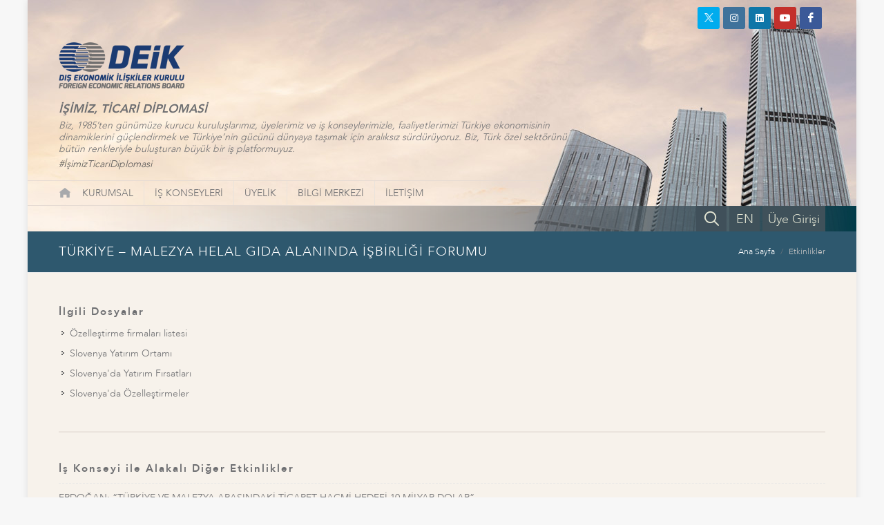

--- FILE ---
content_type: text/html; charset=utf-8
request_url: https://www.deik.org.tr/etkinlikler-turkiye-malezya-helal-gida-alaninda-isbirligi-forumu
body_size: 31024
content:

<!DOCTYPE html>
<html lang="tr">
<head><meta http-equiv="X-UA-Compatible" content="IE=edge" /><title>
	Türkiye – Malezya Helal Gıda Alanında İşbirliği Forumu  - DEİK | Dı...
</title><meta name="distribution" content="Global" /><meta name="robots" content="all, archive" /><meta name="googlebot" content="all, archive" /><meta name="author" content="DEİK" /><meta http-equiv="content-type" content="text/html; charset=utf-8" /><meta name="facebook-domain-verification" content="zg8wtmkl1ioqax5h3e22ejj9dc5rij" /><meta http-equiv="content-language" content = "tr"><link href="/Assets/css/bootstrap.css?ver=639042102481907119"  rel="stylesheet" type="text/css" /><link href="/Assets/css/style.css?ver=639042102481907119"  rel="stylesheet" type="text/css" /><link href="/Assets/css/font-icons.css?ver=639042102481907119"  rel="stylesheet" type="text/css" /><link href="/Assets/css/animate.css?ver=639042102481907119"  rel="stylesheet" type="text/css" /><link href="/Assets/css/responsive.css?ver=639042102481907119"  rel="stylesheet" type="text/css" /><link href="/Assets/css/perfect-scrollbar.css?ver=639042102481907119"  rel="stylesheet" type="text/css" /><link href="/Assets/css/news.css?ver=639042102481907119"  rel="stylesheet" type="text/css" /><link href="/Assets/css/magnific-popup.css?ver=639042102481907119"  rel="stylesheet" type="text/css" /><link href="/Assets/css/custom.css?ver=639042102481907119"  rel="stylesheet" type="text/css" /><link rel="shortcut icon" href="/Assets/images/favicon64.ico?v=2.2" /><link rel="apple-touch-icon" href="/Assets/images/favicon64.ico?v=2.2" /><script type="text/javascript" src="/Assets/js/jquery.js?ver=639042102481907119"  ></script><meta name="viewport" content="width=device-width, initial-scale=1" />
    <!-- Google Tag Manager -->
    <script>(function (w, d, s, l, i) {
    w[l] = w[l] || []; w[l].push({
        'gtm.start':
        new Date().getTime(), event: 'gtm.js'
    }); var f = d.getElementsByTagName(s)[0],
    j = d.createElement(s), dl = l != 'dataLayer' ? '&l=' + l : ''; j.async = true; j.src =
    'https://www.googletagmanager.com/gtm.js?id=' + i + dl; f.parentNode.insertBefore(j, f);
})(window, document, 'script', 'dataLayer', 'GTM-PCPGKGL');</script>
    <!-- End Google Tag Manager -->
    <script async src="https://www.googletagmanager.com/gtag/js?id=UA-5073365-1"></script>
    <script>
        window.dataLayer = window.dataLayer || [];
        function gtag() { dataLayer.push(arguments); }
        gtag('js', new Date());
        gtag('config', 'UA-5073365-1');
    </script>
    <meta name="description" content="Türkiye – Malezya Helal Gıda Alanında İşbirliği Forumu" /><meta name="keywords" content="Türkiye, –, Malezya, Helal, Gıda, Alanında, İşbirliği, Forumu" /></head>
<body class="no-transition" data-sid="">
    <div id="wrapper" class="clearfix">
        <header id="header" class="sticky-style-2 no-sticky" data-sticky-offset="200">
            <div class="social-media">

                <a href="https://twitter.com/deikiletisim" class="social-icon si-dark si-small si-colored si-twitter" target="_blank"><i>
                    <img src="/Assets/images/icon-twitter-white.png" /></i><i><img src="/Assets/images/icon-twitter-white.png" /></i></a><a href="https://www.instagram.com/deikiletisim/" class="social-icon si-small si-dark si-colored si-instagram" target="_blank"><i class="icon-instagram "></i><i class="icon-instagram "></i></a><a href="https://www.linkedin.com/company/deikiletisim/" class="social-icon si-small si-dark si-colored si-linkedin" target="_blank"><i class="icon-linkedin "></i><i class="icon-linkedin "></i></a><a href="https://www.youtube.com/channel/UCqO6AIf3XEtubFX0KwAT_yA" class="social-icon si-small si-dark si-colored si-youtube" target="_blank"><i class="icon-youtube "></i><i class="icon-youtube "></i></a>
                <a href="https://www.facebook.com/deikiletisim" class="social-icon si-dark si-colored si-small si-facebook" target="_blank"><i class="icon-facebook"></i><i class="icon-facebook"></i></a><a href="/en" class="mobile-show social-icon si-dark si-small si-colored si-call" target="_blank">EN</a><a href="/arama.aspx" class="mobile-show social-icon si-dark si-small si-colored si-call" title="Aramak istediğiniz kelimeler"><i class="icon-line-search"></i><i class="icon-line-search"></i></a>
                <a href="https://portal.deik.org.tr/" class="mobile-show social-icon si-dark si-small si-colored si-call si-portal" target="_blank">Üye Girişi</a>
            </div>
            <div class="container clearfix header-container">
                <div class="row justify-content-between clearfix">
                    <div class="col-12 ">

                        <div class="row">
                            <div class="col-md-4 col-sm-5">
                                <div id="logo" class="divcenter nomargin">
                                    <a href="/" title="DEİK" class="standard-logo">
                                        <img alt="DEİK" src="/Assets/images/logo.png?ver=639042102481907119" class="divcenter" /></a>
                                    <a href="/" title="DEİK" class="retina-logo">
                                        <img src="/Assets/images/logo.png?ver=639042102481907119" alt="DEİK"></a>
                                </div>
                            </div>
                        </div>
                        <div class="row">
                            <div class="col-lg-8 col-md-10 col-sm-11 top-slogan">
                                <h1>İŞİMİZ, TİCARİ DİPLOMASİ</h1>
                                <div>Biz, 1985’ten günümüze kurucu kuruluşlarımız, üyelerimiz ve iş konseylerimizle, faaliyetlerimizi Türkiye ekonomisinin dinamiklerini güçlendirmek ve Türkiye’nin gücünü dünyaya taşımak için aralıksız sürdürüyoruz. Biz, Türk özel sektörünü bütün renkleriyle buluşturan  büyük bir iş platformuyuz.<a href="https://twitter.com/search?q=%23%C4%B0%C5%9FimizTicariDiplomasi&amp;src=typd" target="_blank" class="hashtag">#İşimizTicariDiplomasi</a></div>
                            </div>
                        </div>
                    </div>
                </div>
            </div>
            <div id="header-wrap">
                <nav id="primary-menu" class="with-arrows style-2 clearfix">
                    <div class="container clearfix pl-0">
                        <div id="primary-menu-trigger"><i class="icon-reorder"></i></div>
                        <div class="top-search-bar-in2">
                            <div>
                                <a href="/arama.aspx" title="Aramak istediğiniz kelimeler"><i class="icon-line-search"></i></a>
                            </div>
                            <div>
                                <a href="/en">EN</a>
                            </div>
                            
                            <div class="btn-m-portal">
                                <a href="https://portal.deik.org.tr/" target="_blank">Üye Girişi</a>
                            </div>
                            
                        </div>
                        <ul class="ul-top-menu">
                            <li><a href="/" title="DEİK">
                                <div style="display: block; margin: 0px; padding: 0px; width: 19px; height: 16px; background-image: url(/Assets/images/icon-home.png); background-position: center center; background-repeat: no-repeat;">
                                </div>
                            </a>
                                <div class="social-media2">
                                    <a href="https://twitter.com/deikiletisim" class="social-icon si-dark si-xsmall si-colored si-twitter" target="_blank">
                                        <img src="/Assets/images/icon-twitter-white.png" /></a>

                                    <a href="https://www.instagram.com/deikiletisim/" class="social-icon si-dark si-xsmall si-colored si-instagram" target="_blank"><i class="icon-instagram "></i></a>

                                    <a href="https://www.linkedin.com/company/deikiletisim/" class="social-icon si-xsmall si-dark si-colored si-linkedin" target="_blank"><i class="icon-linkedin "></i></a>

                                    <a href="https://www.youtube.com/channel/UCqO6AIf3XEtubFX0KwAT_yA" class="social-icon si-xsmall si-dark si-colored si-youtube" target="_blank"><i class="icon-youtube "></i></a>

                                    <a href="https://www.facebook.com/deikiletisim" class="social-icon si-dark si-colored si-xsmall si-facebook" target="_blank"><i class="icon-facebook"></i></a>
                                </div>
                            </li>
                            
                                    <li class="menu-color-color1" data-id="menu-5"><a href="#">KURUMSAL</a>
                                            <ul>
                                        
                                            <li data-id="menu-6"><a  href="kurumsal-hakkimizda" >Hakkımızda</a>
                                            </li>
                                        
                                            <li data-id="menu-14"><a  href="deik-kurumsal-yapi-baskan-dan" >Başkan'dan</a>
                                            </li>
                                        
                                            <li data-id="menu-15"><a  href="deik-kurumsal-yapi-kurucu-kuruluslar" >Kurucu Kuruluşlar ve Kurumsal Üyeler</a>
                                            </li>
                                        
                                            <li data-id="menu-16"><a  href="deik-kurumsal-yapi-yonetim-kurulu" >Yönetim Kurulu</a>
                                            </li>
                                        
                                            <li data-id="menu-17"><a  href="deik-kurumsal-yapi-icra-kurulu" >İcra Kurulu</a>
                                            </li>
                                        
                                            <li data-id="menu-18"><a  href="deik-kurumsal-yapi-denetim-kurulu" >Denetim Kurulu</a>
                                            </li>
                                        
                                            <li data-id="menu-20"><a  href="deik-deik-onursal-uyeler" >Onursal Üyeler</a>
                                            </li>
                                        
                                            <li data-id="menu-82"><a  href="deik-eski-baskanlar" >Eski Başkanlar</a>
                                            </li>
                                        
                                            <li data-id="menu-111"><a  href="#" >Genel Sekreterlik<i class="icon-angle-right "></i></a>
                                                    <ul>
                                                
                                                    <li data-id="menu-112"><a  href="kurumsal-genel-sekreterlik-genel-sekreter">Genel Sekreter</a></li>
                                                
                                                    <li data-id="menu-19"><a  href="kurumsal-genel-sekreterlik-organizasyon-semasi">Organizasyon Şeması</a></li>
                                                </ul>
                                            </li>
                                        
                                            <li data-id="menu-22"><a  href="kurumsal-insan-kaynaklari" >İnsan Kaynakları</a>
                                            </li>
                                        </ul>
                                    </li>
                                
                                    <li class="menu-color-color1" data-id="menu-28"><a href="is-konseyleri">İŞ KONSEYLERİ</a>
                                            <ul>
                                        
                                            <li data-id="menu-66"><a  href="ulke-bazli-is-konseyleri" >Ülke Bazlı İş Konseyleri</a>
                                            </li>
                                        
                                            <li data-id="menu-64"><a  href="ozel-amacli-is-konseyleri" >Özel Amaçlı İş Konseyleri</a>
                                            </li>
                                        
                                            <li data-id="menu-65"><a  href="sektorel-is-konseyleri" >Sektörel İş Konseyleri</a>
                                            </li>
                                        </ul>
                                    </li>
                                
                                    <li class="menu-color-color1" data-id="menu-23"><a href="#">ÜYELİK</a>
                                            <ul>
                                        
                                            <li data-id="menu-58"><a  href="uyelik-tanitim-filmi" >Tanıtım Filmi</a>
                                            </li>
                                        
                                            <li data-id="menu-24"><a  href="uyelik-uyelik-ne-saglar" >Üyelik Ne Sağlar?</a>
                                            </li>
                                        
                                            <li data-id="menu-25"><a  href="uyelik-uyelik-kosullari" >Üyelik Koşulları</a>
                                            </li>
                                        
                                            <li data-id="menu-26"><a  href="uyelik-uyelik-on-bilgi-talep-formu" >Ön Bilgi Talep Formu</a>
                                            </li>
                                        
                                            <li data-id="menu-74"><a target="_blank" href="https://www.deik.org.tr/uploads/DEIK_Etik_Danisma_Kurulu_Yonergesi_tr.pdf" >DEİK Etik Danışma Kurulu Yönergesi</a>
                                            </li>
                                        </ul>
                                    </li>
                                
                                    <li class="menu-color-color1" data-id="menu-35"><a href="#">BİLGİ MERKEZİ</a>
                                            <ul>
                                        
                                            <li data-id="menu-7"><a  href="#" >Kurumsal İletişim<i class="icon-angle-right "></i></a>
                                                    <ul>
                                                
                                                    <li data-id="menu-10"><a  href="kurumsal-kimlik-kilavuzu">DEİK Kurumsal Kimlik Kılavuzu</a></li>
                                                
                                                    <li data-id="menu-9"><a  href="kurumsal-logolar">Logolar</a></li>
                                                
                                                    <li data-id="menu-8"><a  href="kurumsal-kurumsal-sunum">Kurumsal Tanıtım Kataloğu</a></li>
                                                
                                                    <li data-id="menu-36"><a  href="bilgi-merkezi-yayinlar">Yayınlar</a></li>
                                                
                                                    <li data-id="menu-59"><a target="_blank" href="http://businessdiplomacy.net/">Business Diplomacy</a></li>
                                                
                                                    <li data-id="menu-21"><a  href="deik-deik-faaliyet-raporlari">Faaliyet Raporları</a></li>
                                                
                                                    <li data-id="menu-44"><a  href="bilgi-merkezi-raporlar">Sonuç Raporları</a></li>
                                                </ul>
                                            </li>
                                        
                                            <li data-id="menu-29"><a  href="#" >Basın<i class="icon-angle-right "></i></a>
                                                    <ul>
                                                
                                                    <li data-id="menu-30"><a  href="basin-basin-aciklamalari">Basın Açıklamaları</a></li>
                                                
                                                    <li data-id="menu-32"><a  href="basinda-deik-yazili-basin">Yazılı Basın</a></li>
                                                </ul>
                                            </li>
                                        
                                            <li data-id="menu-39"><a  href="#" >Multimedya<i class="icon-angle-right "></i></a>
                                                    <ul>
                                                
                                                    <li data-id="menu-40"><a  href="multimedya-fotograf-galerisi">Fotoğraf Galerisi</a></li>
                                                
                                                    <li data-id="menu-41"><a  href="multimedya-video-galeri">Video Galeri</a></li>
                                                </ul>
                                            </li>
                                        
                                            <li data-id="menu-83"><a  href="is-konseyleri-calisma-gruplari" >Çalışma Grupları<i class="icon-angle-right "></i></a>
                                                    <ul>
                                                
                                                    <li data-id="menu-87"><a  href="calisma-gruplari-bankacilik-ve-finans-calisma-grubu">Bankacılık ve Finans Çalışma Grubu</a></li>
                                                
                                                    <li data-id="menu-94"><a  href="calisma-gruplari-doviz-kazandirici-hizmetler-calisma-grubu">Döviz Kazandırıcı Hizmetler Çalışma Grubu</a></li>
                                                
                                                    <li data-id="menu-101"><a  href="calisma-gruplari-ikiz-Donusum-calisma-grubu">İkiz Dönüşüm Çalışma Grubu</a></li>
                                                
                                                    <li data-id="menu-102"><a  href="calisma-gruplari-kadin-platformu-calisma-grubu">Kadın Platformu Çalışma Grubu</a></li>
                                                
                                                    <li data-id="menu-103"><a  href="calisma-gruplari-kaynak-gelistirme-calisma-grubu">Kaynak Geliştirme Çalışma Grubu</a></li>
                                                
                                                    <li data-id="menu-104"><a  href="calisma-gruplari-mevzuat-calisma-grubu">Mevzuat Çalışma Grubu</a></li>
                                                
                                                    <li data-id="menu-105"><a  href="calisma-gruplari-performans-yonetimi-calisma-grubu">Performans Yönetimi Çalışma Grubu</a></li>
                                                
                                                    <li data-id="menu-106"><a  href="calisma-gruplari-uye-iliskileri-ve-kazanimi-calisma-grubu">Üye İlişkileri ve Kazanımı Çalışma Grubu</a></li>
                                                </ul>
                                            </li>
                                        
                                            <li data-id="menu-75"><a  href="#" >DEİK Yeşil Dönüşüm<i class="icon-angle-right "></i></a>
                                                    <ul>
                                                
                                                    <li data-id="menu-110"><a  href="deik-yesil-donusum">Hakkında</a></li>
                                                
                                                    <li data-id="menu-109"><a  href="deik-yesil-donusum-duyurular">Duyurular</a></li>
                                                </ul>
                                            </li>
                                        
                                            <li data-id="menu-93"><a  href="bilgi-merkezi-dis-ticaret-verileri" >Dış Ticaret Verileri</a>
                                            </li>
                                        </ul>
                                    </li>
                                
                                    <li class="menu-color-color1" data-id="menu-61"><a href="#">İLETİŞİM</a>
                                            <ul>
                                        
                                            <li data-id="menu-42"><a  href="iletisim-iletisim-bilgileri" >İletişim Bilgileri</a>
                                            </li>
                                        
                                            <li data-id="menu-34"><a  href="iletisim-basin-icin-iletisim" >Basın İçin İletişim</a>
                                            </li>
                                        </ul>
                                    </li>
                                
                        </ul>
                    </div>
                    <div class="container clearfix top-search-bar p-0 ">
                        <div class="top-search-bar-inner">
                            
                            <a class="btn-portal" href="https://portal.deik.org.tr/" target="_blank">Üye Girişi</a>
                            <a href="/en" class="btn-language">EN</a>
                            <div id="top-search">
                                <a id="top-search-trigger" href="javascript:;"><i class="icon-line-search"></i></a>
                                <form action="/arama.aspx" method="get">
                                <input type="text" name="aranan" class="form-control" value="" placeholder="Aramak istediğiniz kelimeler">
                                </form>
                            </div>
                        </div>
                    </div>
                </nav>
            </div>
        </header>
        
    
<section id="page-title" data-active-menu="menu-70" class="page-title-mini ">
    <div class="container clearfix pr-45">
        <h1>TÜRKİYE – MALEZYA HELAL GIDA ALANINDA İŞBİRLİĞİ FORUMU </h1>
        <ol class="breadcrumb">
            <li class="breadcrumb-item"><a href="/">Ana Sayfa</a></li>
              
            <li class="breadcrumb-item active" aria-current="page"><a href="/etkinlikler">Etkinlikler</a></li>
            
        </ol>
    </div>
</section>


        <section id="content">
            
    <div class="container container-bg-1 clearfix pr-45 pb-50 ">

        
        
        
<div class="row clearfix">
    <div class="col-md-12">
        <div class="widget widget_links clearfix">
            <h4 class="highlight-me">İlgili Dosyalar</h4>
            <ul>
                
                <li>
                    <a target="_blank" href="/uploads/8dbd1b115e6a4efeb53a2a7c90e5a88e.pdf">
                        <div>Özelleştirme firmaları listesi</div>
                    </a>
                </li>
                
                <li>
                    <a target="_blank" href="/uploads/7e05e780c06b4839a5d70647f431d405.pptx">
                        <div>Slovenya Yatırım Ortamı</div>
                    </a>
                </li>
                
                <li>
                    <a target="_blank" href="/uploads/90b0745408df48c6864c861530413126.pptx">
                        <div>Slovenya'da Yatırım Fırsatları</div>
                    </a>
                </li>
                
                <li>
                    <a target="_blank" href="/uploads/947a975fc3bb41e2845ea48974783f30.ppt">
                        <div>Slovenya'da Özelleştirmeler</div>
                    </a>
                </li>
                
            </ul>
        </div>
    </div>
</div>

        <div class="double-line"></div>
        <div class="widget widget_links clearfix other-list">
            <h4 class="highlight-me">İş Konseyi ile Alakalı Diğer Etkinlikler</h4>
            
            <div class="spost clearfix">
                <div class="entry-c">
                    <div class="entry-title">
                        <a href="/etkinlikler-erdogan-turkiye-ve-malezya-arasindaki-ticaret-hacmi-hedefi-10-milyar-dolar" title="">ERDOĞAN: “TÜRKİYE VE MALEZYA ARASINDAKİ TİCARET HACMİ HEDEFİ 10 MİLYAR DOLAR”</a>
                    </div>
                    <ul class="entry-meta">
                        <li><i class="icon-time"></i>11 Şubat 2025 Salı</li>

                        <li><i class="icon-world"></i>Türkiye - Malezya İş Konseyi</li>
                        
                    </ul>
                </div>
            </div>
            
            <div class="spost clearfix">
                <div class="entry-c">
                    <div class="entry-title">
                        <a href="/etkinlikler-malezya-basbakani-tun-dr-mahathir-mohamad-ile-ceo-yuvarlak-masa-toplantisi" title="">MALEZYA BAŞBAKANI TUN DR. MAHATHIR MOHAMAD İLE CEO YUVARLAK MASA TOPLANTISI</a>
                    </div>
                    <ul class="entry-meta">
                        <li><i class="icon-time"></i>26 Temmuz 2019 Cuma</li>

                        <li><i class="icon-world"></i>Türkiye - Malezya İş Konseyi</li>
                        
                    </ul>
                </div>
            </div>
            
            <div class="spost clearfix">
                <div class="entry-c">
                    <div class="entry-title">
                        <a href="/etkinlikler-malezya-da-is-ve-yatirim-firsatlari-semineri" title="">MALEZYA'DA İŞ VE YATIRIM FIRSATLARI SEMİNERİ,</a>
                    </div>
                    <ul class="entry-meta">
                        <li><i class="icon-time"></i>20 Haziran 2019 Perşembe</li>

                        <li><i class="icon-world"></i>Türkiye - Malezya İş Konseyi</li>
                        
                    </ul>
                </div>
            </div>
            
            <div class="spost clearfix">
                <div class="entry-c">
                    <div class="entry-title">
                        <a href="/etkinlikler-malezya-yunus-emre-enstitusu-ziyareti" title="">MALEZYA YUNUS EMRE ENSTİTÜSÜ ZİYARETİ</a>
                    </div>
                    <ul class="entry-meta">
                        <li><i class="icon-time"></i>18 Ocak 2019 Cuma</li>

                        <li><i class="icon-world"></i>Türkiye - Malezya İş Konseyi</li>
                        
                    </ul>
                </div>
            </div>
            
            <div class="spost clearfix">
                <div class="entry-c">
                    <div class="entry-title">
                        <a href="/etkinlikler-tan-sri-vincent-tan-ile-toplanti" title="">TAN SRI VINCENT TAN İLE TOPLANTI</a>
                    </div>
                    <ul class="entry-meta">
                        <li><i class="icon-time"></i>15 Ocak 2019 Salı</li>

                        <li><i class="icon-world"></i>Türkiye - Malezya İş Konseyi</li>
                        
                    </ul>
                </div>
            </div>
            
        </div>
        
    </div>


        </section>
        <section id="footer">
            <div class="container clearfix footer-1">
                <div class="row">
                    <div class="col-sm-6 col-6">
                        
                        <a class="ticaret-bakanligi" href="https://ticaret.gov.tr/" target="_blank"></a>
                    </div>
                    <div class="col-sm-6 pr-45 col-6 footer-1-2"><a href="http://www.turkeyafricaforum.org/" class="taf" target="_blank"></a><a href="http://www.taik.org.tr/" target="_blank" class="taik"></a><a href="http://www.dtik.org.tr/" target="_blank" class="dtik"></a></div>
                </div>
            </div>
            <div class="container clearfix footer-2">
                <div class="row">
                    <div class="col-sm-12 footer-2-2">
                        <div class="slogan">91 KURUCU KURULUŞUMUZ VE KURUMSAL ÜYELERİMİZ İLE ÇOK DAHA GÜÇLÜYÜZ...</div>
                        <a href="/deik-kurumsal-yapi-kurucu-kuruluslar" title="Kurucu Kuruluşlarımız">
                            <img src="/Assets/images/logo-bottom-founding-members.png?ver=639042102481907119" alt="Kurucu Kuruluşlarımız" />
                        </a>
                    </div>
                </div>
                <div class="spacer "></div>
            </div>
            <div class="container clearfix footer-3">
                <div class="row">
                    <div class="col-sm-12">
                        <div class="DEİK"></div>
                        <div class="copyright">Copyright © 2026 - Dış Ekonomik İlişkiler Kurulu - Her Hakkı Saklıdır.</div>
                    </div>
                </div>
            </div>
        </section>
        <div id="gotoTop" class="icon-angle-up"></div>
        <script type="text/javascript" src="/Assets/js/plugins.js?ver=639042102481907119"  ></script>
        <script type="text/javascript" src="/Assets/js/perfect-scrollbar.min.js?ver=639042102481907119"  ></script>
        <script type="text/javascript" src="/Assets/js/functions.js?ver=639042102481907119"  ></script>
        <script type="text/javascript" src="/Assets/js/custom.js?ver=639042102481907119"  ></script>
        <script type="text/javascript" src="/Assets/js/jquery-validation-messages_tr.js?ver=639042102481907119"  ></script>
        
        <!-- Google Tag Manager (noscript) -->
        <noscript>
            <iframe src="https://www.googletagmanager.com/ns.html?id=GTM-PCPGKGL"
                height="0" width="0" style="display: none; visibility: hidden"></iframe>
        </noscript>
        <!-- End Google Tag Manager (noscript) -->
        <script type="text/javascript">
            /* <![CDATA[ */
            var google_conversion_id = 804498371;
            var google_custom_params = window.google_tag_params;
            var google_remarketing_only = true;
            /* ]]> */
        </script>
        <script type="text/javascript" src="https://www.googleadservices.com/pagead/conversion.js?v=1.9">
        </script>
        <noscript>
            <div style="display: inline;">
                <img height="1" width="1" style="border-style: none;" alt="" src="https://googleads.g.doubleclick.net/pagead/viewthroughconversion/804498371/?guid=ON&amp;script=0" />
            </div>
        </noscript>
    </div>
    
</body>
</html>


